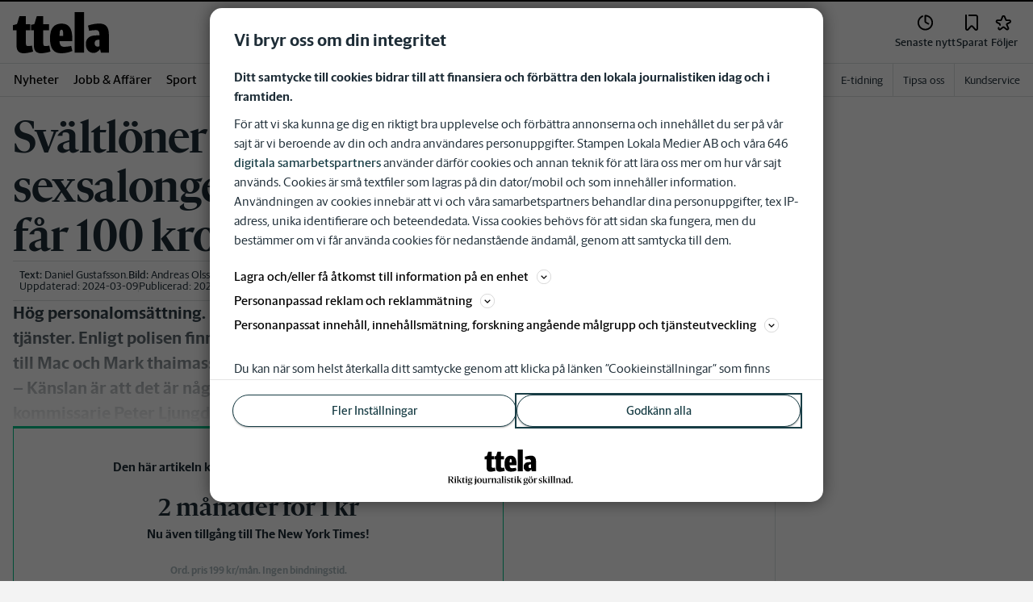

--- FILE ---
content_type: text/plain; charset=utf-8
request_url: https://gto.ttela.se/api/v3/firstparty
body_size: 492
content:
{
  "i": "b3b5d41f-99fb-469f-8e1e-b3ba246adaf9",
  "r": "ttela.se",
  "v": "v3",
  "e": {},
  "k": [],
  "c": []
}

--- FILE ---
content_type: application/javascript; charset=UTF-8
request_url: https://www.ttela.se/_next/static/chunks/pages/av/%5BauthorName%5D-f65d4856e9d663a0.js
body_size: 1916
content:
(self.webpackChunk_N_E=self.webpackChunk_N_E||[]).push([[1992],{2555:function(e,t,a){(window.__NEXT_P=window.__NEXT_P||[]).push(["/av/[authorName]",function(){return a(18822)}])},7408:function(e,t,a){"use strict";a.d(t,{Z:function(){return D}});var r=a(52676),n=a(39978),i=a(98024),s=a(59313),o=a(71365),l=a(71565),c=a(93694),u=a(87456),g=a(46709),p=a(47821),d=a(75271),h=a(63859),f=a.n(h),m=a(12667),x=a(77740),j=a(18752);let y={topic:{variant:"tag",followableTagType:!0},author:{variant:"byline",followableTagType:!0},articleSerie:{variant:"article-series",followableTagType:!1},category:{variant:"category",followableTagType:!1}};var w=e=>{let{item:t,type:a}=e,{followableTagType:n}=y[a],{isDesktop:c}=(0,l.Ce)(),[u,g]=(0,d.useState)(!1),{name:p}=t,h=(0,o.uT)(t),w=h?t.shortDescription:t.description,_=h&&t.email,b=`https://prod-byline-images.s3-eu-west-1.amazonaws.com/${t.uuid}/WIDE.png`;return(0,r.jsxs)(x.h1,{children:[(0,r.jsxs)(i.Kq,{spacing:{mobile:s.t.Spacing12,desktop:s.t.Spacing20},direction:{desktop:"row",mobile:"column"},flexProps:{mobile:{justifyContent:"center",alignItems:"center"},desktop:{justifyContent:"flex-start",alignItems:h?"flex-start":"center"}},children:[h&&!u&&(0,r.jsx)(x.zT,{"data-testid":"landingpage_author_image",children:(0,r.jsx)(f(),{src:b,alt:"",width:c?200:250,height:c?100:125,onError:()=>{g(!0)},loader:j.Z})}),(0,r.jsxs)(i.Kq,{spacing:s.t.Spacing12,flexProps:{mobile:{justifyContent:"center",alignItems:"center"},desktop:{justifyContent:"center",alignItems:"flex-start"}},children:[(0,r.jsxs)(i.Kq,{spacing:s.t.Spacing4,flexProps:{mobile:{alignItems:"center"},desktop:{alignItems:"flex-start"}},children:[(0,r.jsx)(x.C$,{tabIndex:0,children:p}),h&&_&&(0,r.jsx)(x.xM,{href:`mailto:${_}`,children:_})]}),n&&(0,r.jsx)(m.Z,{tag:{id:t.uuid,name:t.name,type:a,isFollowableTag:t.isFollowable},testid:"landingpage_follow_button"})]})]}),(0,r.jsx)(x.MJ,{"data-testid":"landingpage_description",tabIndex:0,isDesktop:c,children:w})]})},_=a(19651),b=a(61826),D=e=>{let{item:t,type:a,articles:d,showAds:h=!0,totalArticles:f}=e,{screenSizesResolved:m}=(0,l.dD)(),x=(0,o.uT)(t),j=void 0!==f&&f>b.L,{isFirstPage:y,isLastPage:D,page:T,setPage:k}=(0,c.Y)({totalCount:f??0,pageSize:b.L});return(0,r.jsxs)(g.lo,{withOutsider:h,children:[(0,r.jsxs)(i.Kq,{spacing:s.t.Spacing16,children:[(0,r.jsx)(w,{item:t,type:a}),h&&(0,r.jsx)(u.Z,{"data-testid":"landingpage_panorama"}),m?(0,r.jsx)(p.Z,{articles:d,showByline:!x}):(0,r.jsx)(n.W,{withMinHeight:!0}),(0,r.jsx)(i.cR,{})]}),j&&(0,r.jsx)(_.Z,{totalCount:f,currentPage:T,isFirstPage:y,isLastPage:D,setPage:k})]})}},65398:function(e,t,a){"use strict";a.d(t,{D:function(){return l}});var r=a(75271),n=a(63441),i=a(74780),s=a(61826),o=a(50030);let l=e=>{let{pageItems:t,queryValue:a,tag:l,filter:c}=e,[u,g]=(0,r.useState)(t),p=(Number((0,n.useRouter)().query.page??1)-1)*s.L,d=(0,r.useMemo)(()=>{let e=(0,o.kI)({offset:p,queryValue:a,tag:l,startDate:c?.startDate,endDate:c?.endDate});return c?.categories?.length&&e.set("categories",c.categories.join(",")),c?.sources?.length&&e.set("sources",c.sources.join(",")),c?.types?.length&&e.set("types",c.types.join(",")),e.toString()},[p,a,l,c?.startDate,c?.endDate,c?.categories,c?.sources,c?.types]);return(0,r.useEffect)(()=>{fetch("/api/queryArticle/filter?"+d).then(async e=>e.ok?e.json():(i.kg.error("Error message received from /api/queryArticle/filter"),Promise.reject(await e.json()))).then(e=>{g({articles:e?.articles??[],total:e?.total??0})}).catch(e=>{i.kg.error({error:e},"Unexpected error fetching article filter")})},[d]),{articles:u.articles,total:u.total}}},18822:function(e,t,a){"use strict";a.r(t),a.d(t,{__N_SSP:function(){return c}});var r=a(52676),n=a(65398),i=a(85931),s=a(48688),o=a(7408),l=a(55418),c=!0;t.default=e=>{let{author:t,pageItems:a}=e,c=(0,i.oR)(),u=c.getFullTitleName(),{articles:g,total:p}=(0,n.D)({queryValue:t.name,tag:"authors",pageItems:a}),d=(t&&t.shortDescription)??`Det senaste av ${t?.name}. Läs nyheter, artiklar och reportage av ${t?.name} på ${u}`,h=t&&{title:`Senaste nyheterna fr\xe5n ${t.name}`,description:d,type:"website",image:c.getLogoUrl()},f=t&&{title:`Senaste nyheterna fr\xe5n ${t.name}`,shortTitle:t.name,name:t.name,email:t.email,description:d};return(0,r.jsxs)(l.A,{pageData:{type:"author",data:t},children:[(0,r.jsx)(s.Z,{openGraphData:h??void 0,titleMetaData:f??void 0,followTag:t,page:"author"}),(0,r.jsx)(o.Z,{item:t,type:"author",articles:g,totalArticles:p})]})}}},function(e){e.O(0,[1762,5872,2580,3184,5594,5900,4206,4125,3174,2572,5601,8024,8952,1900,8688,2251,2888,9774,179],function(){return e(e.s=2555)}),_N_E=e.O()}]);

--- FILE ---
content_type: text/plain; charset=utf-8
request_url: https://gto.ttela.se/api/v3/firstparty
body_size: 485
content:
{
  "i": "a804ba11-2e71-4aac-9b3c-03a5ffd363f7",
  "r": "ttela.se",
  "v": "v3",
  "e": {},
  "k": [],
  "c": []
}

--- FILE ---
content_type: application/javascript; charset=UTF-8
request_url: https://www.ttela.se/_next/static/chunks/3184-8dd30d004ed7f0af.js
body_size: 10518
content:
"use strict";(self.webpackChunk_N_E=self.webpackChunk_N_E||[]).push([[3184],{39978:function(e,t,n){n.d(t,{W:function(){return l}});var r=n(52676),o=n(2774),i=n(20055),a=n(83173),u=n(83982),c=n(58831);let l=e=>{let{px:t={mobile:u.t.Spacing16},withMinHeight:n,variant:o="default",className:i,children:a,id:l}=e,d=(0,c.hy)(t)?t:{mobile:t},f={mobile:d.mobile,tablet:d.tablet,desktop:d.desktop,xlargeDesktop:d.xlargeDesktop};return(0,r.jsx)(s,{px:f,withMinHeight:n,variant:o,className:i,id:l,children:a})},s=i.ZP.div.withConfig({componentId:"sc-35f6929b-0"})(["position:relative;width:100%;",";",";",""],e=>{let{withMinHeight:t}=e;return t&&(0,i.iv)(["min-height:var(--container-min-height);"])},e=>{let{px:t}=e;return(0,i.iv)([""," @media ","{","}@media ","{","}@media ","{","}"],t.mobile&&(0,o.Dh)({px:`${t.mobile}`}),a.U.md,t?.tablet&&(0,o.Dh)({px:`${t.tablet}`}),a.U.lg,t?.desktop&&(0,o.Dh)({px:`${t.desktop}`}),a.U.xl,t?.xlargeDesktop&&(0,o.Dh)({px:`${t.xlargeDesktop}`}))},e=>{let{variant:t}=e;return({fluid:(0,i.iv)(["",""],(0,o.Dh)({px:0})),default:(0,i.iv)(["max-width:var(--container-max-width);"," .sticky-outer-wrapper + &&{",";}"],(0,o.Dh)({mx:"auto"}),(0,o.Dh)({mt:3}))})[t]})},45174:function(e,t,n){n.d(t,{K:function(){return c},L:function(){return u}});var r=n(52676),o=n(20055),i=n(83173),a=n(58831);let u=e=>{let{value:t}=e,n=(0,a.cL)(t)?t:{mobile:t};return(0,r.jsx)(c,{mobile:n.mobile,tablet:n.tablet,desktop:n.desktop,xlargeDesktop:n.xlargeDesktop})},c=o.ZP.div.withConfig({componentId:"sc-9306ec6a-0"})(["height:",";",";",";",";clear:both;"],e=>{let{mobile:t}=e;return t},e=>{let{tablet:t}=e;return t&&(0,o.iv)(["@media ","{height:",";}"],i.U.md,t)},e=>{let{desktop:t}=e;return t&&(0,o.iv)(["@media ","{height:",";}"],i.U.lg,t)},e=>{let{xlargeDesktop:t}=e;return t&&(0,o.iv)(["@media ","{height:",";}"],i.U.xl,t)})},59313:function(e,t,n){var r,o;n.d(t,{t:function(){return r}}),(o=r||(r={})).Spacing2="2px",o.Spacing4="4px",o.Spacing8="8px",o.Spacing12="12px",o.Spacing16="16px",o.Spacing20="20px",o.Spacing24="24px",o.Spacing32="32px",o.Spacing40="40px",o.Spacing64="64px",Object.fromEntries(Object.entries({...r}).filter(e=>{let[t,n]=e;return"string"==typeof n}).map(e=>{let[t,n]=e;return[`${t}: ${n}`,n]}))},83982:function(e,t,n){n.d(t,{t:function(){return r.t}});var r=n(59313)},58831:function(e,t,n){n.d(t,{Ut:function(){return o},bX:function(){return i},cL:function(){return r},hy:function(){return a}});let r=e=>"object"==typeof e,o=e=>"object"==typeof e,i=e=>Object.keys(e).some(e=>e.includes("mobile")),a=e=>"object"==typeof e},42734:function(e,t,n){let r;n.d(t,{VY:function(){return ta},GG:function(){return e8},Be:function(){return e5},$N:function(){return e2},aV:function(){return ti},h_:function(){return to},fC:function(){return tr}});var o,i,a,u,c,l,s,d,f=n(75271),p=n.t(f,2);function m(e,t,{checkForDefaultPrevented:n=!0}={}){return function(r){if(e?.(r),!1===n||!r.defaultPrevented)return t?.(r)}}function v(...e){return t=>e.forEach(e=>{"function"==typeof e?e(t):null!=e&&(e.current=t)})}function h(...e){return f.useCallback(v(...e),e)}var g=n(52676),y=globalThis?.document?f.useLayoutEffect:()=>{},b=p["useId".toString()]||(()=>void 0),E=0;function w(e){let[t,n]=f.useState(b());return y(()=>{e||n(e=>e??String(E++))},[e]),e||(t?`radix-${t}`:"")}function x(e){let t=f.useRef(e);return f.useEffect(()=>{t.current=e}),f.useMemo(()=>(...e)=>t.current?.(...e),[])}var C=n(30967),N=f.forwardRef((e,t)=>{let{children:n,...r}=e,o=f.Children.toArray(n),i=o.find(R);if(i){let e=i.props.children,n=o.map(t=>t!==i?t:f.Children.count(e)>1?f.Children.only(null):f.isValidElement(e)?e.props.children:null);return(0,g.jsx)(S,{...r,ref:t,children:f.isValidElement(e)?f.cloneElement(e,void 0,n):null})}return(0,g.jsx)(S,{...r,ref:t,children:n})});N.displayName="Slot";var S=f.forwardRef((e,t)=>{let{children:n,...r}=e;if(f.isValidElement(n)){let e,o;let i=(e=Object.getOwnPropertyDescriptor(n.props,"ref")?.get)&&"isReactWarning"in e&&e.isReactWarning?n.ref:(e=Object.getOwnPropertyDescriptor(n,"ref")?.get)&&"isReactWarning"in e&&e.isReactWarning?n.props.ref:n.props.ref||n.ref;return f.cloneElement(n,{...function(e,t){let n={...t};for(let r in t){let o=e[r],i=t[r];/^on[A-Z]/.test(r)?o&&i?n[r]=(...e)=>{i(...e),o(...e)}:o&&(n[r]=o):"style"===r?n[r]={...o,...i}:"className"===r&&(n[r]=[o,i].filter(Boolean).join(" "))}return{...e,...n}}(r,n.props),ref:t?v(t,i):i})}return f.Children.count(n)>1?f.Children.only(null):null});S.displayName="SlotClone";var D=({children:e})=>(0,g.jsx)(g.Fragment,{children:e});function R(e){return f.isValidElement(e)&&e.type===D}var k=["a","button","div","form","h2","h3","img","input","label","li","nav","ol","p","span","svg","ul"].reduce((e,t)=>{let n=f.forwardRef((e,n)=>{let{asChild:r,...o}=e,i=r?N:t;return"undefined"!=typeof window&&(window[Symbol.for("radix-ui")]=!0),(0,g.jsx)(i,{...o,ref:n})});return n.displayName=`Primitive.${t}`,{...e,[t]:n}},{}),P="dismissableLayer.update",L=f.createContext({layers:new Set,layersWithOutsidePointerEventsDisabled:new Set,branches:new Set}),O=f.forwardRef((e,t)=>{let{disableOutsidePointerEvents:n=!1,onEscapeKeyDown:r,onPointerDownOutside:o,onFocusOutside:i,onInteractOutside:a,onDismiss:u,...c}=e,l=f.useContext(L),[d,p]=f.useState(null),v=d?.ownerDocument??globalThis?.document,[,y]=f.useState({}),b=h(t,e=>p(e)),E=Array.from(l.layers),[w]=[...l.layersWithOutsidePointerEventsDisabled].slice(-1),C=E.indexOf(w),N=d?E.indexOf(d):-1,S=l.layersWithOutsidePointerEventsDisabled.size>0,D=N>=C,R=function(e,t=globalThis?.document){let n=x(e),r=f.useRef(!1),o=f.useRef(()=>{});return f.useEffect(()=>{let e=e=>{if(e.target&&!r.current){let r=function(){M("dismissableLayer.pointerDownOutside",n,i,{discrete:!0})},i={originalEvent:e};"touch"===e.pointerType?(t.removeEventListener("click",o.current),o.current=r,t.addEventListener("click",o.current,{once:!0})):r()}else t.removeEventListener("click",o.current);r.current=!1},i=window.setTimeout(()=>{t.addEventListener("pointerdown",e)},0);return()=>{window.clearTimeout(i),t.removeEventListener("pointerdown",e),t.removeEventListener("click",o.current)}},[t,n]),{onPointerDownCapture:()=>r.current=!0}}(e=>{let t=e.target,n=[...l.branches].some(e=>e.contains(t));!D||n||(o?.(e),a?.(e),e.defaultPrevented||u?.())},v),O=function(e,t=globalThis?.document){let n=x(e),r=f.useRef(!1);return f.useEffect(()=>{let e=e=>{e.target&&!r.current&&M("dismissableLayer.focusOutside",n,{originalEvent:e},{discrete:!1})};return t.addEventListener("focusin",e),()=>t.removeEventListener("focusin",e)},[t,n]),{onFocusCapture:()=>r.current=!0,onBlurCapture:()=>r.current=!1}}(e=>{let t=e.target;[...l.branches].some(e=>e.contains(t))||(i?.(e),a?.(e),e.defaultPrevented||u?.())},v);return!function(e,t=globalThis?.document){let n=x(e);f.useEffect(()=>{let e=e=>{"Escape"===e.key&&n(e)};return t.addEventListener("keydown",e,{capture:!0}),()=>t.removeEventListener("keydown",e,{capture:!0})},[n,t])}(e=>{N!==l.layers.size-1||(r?.(e),!e.defaultPrevented&&u&&(e.preventDefault(),u()))},v),f.useEffect(()=>{if(d)return n&&(0===l.layersWithOutsidePointerEventsDisabled.size&&(s=v.body.style.pointerEvents,v.body.style.pointerEvents="none"),l.layersWithOutsidePointerEventsDisabled.add(d)),l.layers.add(d),T(),()=>{n&&1===l.layersWithOutsidePointerEventsDisabled.size&&(v.body.style.pointerEvents=s)}},[d,v,n,l]),f.useEffect(()=>()=>{d&&(l.layers.delete(d),l.layersWithOutsidePointerEventsDisabled.delete(d),T())},[d,l]),f.useEffect(()=>{let e=()=>y({});return document.addEventListener(P,e),()=>document.removeEventListener(P,e)},[]),(0,g.jsx)(k.div,{...c,ref:b,style:{pointerEvents:S?D?"auto":"none":void 0,...e.style},onFocusCapture:m(e.onFocusCapture,O.onFocusCapture),onBlurCapture:m(e.onBlurCapture,O.onBlurCapture),onPointerDownCapture:m(e.onPointerDownCapture,R.onPointerDownCapture)})});function T(){let e=new CustomEvent(P);document.dispatchEvent(e)}function M(e,t,n,{discrete:r}){let o=n.originalEvent.target,i=new CustomEvent(e,{bubbles:!1,cancelable:!0,detail:n});(t&&o.addEventListener(e,t,{once:!0}),r)?o&&C.flushSync(()=>o.dispatchEvent(i)):o.dispatchEvent(i)}O.displayName="DismissableLayer",f.forwardRef((e,t)=>{let n=f.useContext(L),r=f.useRef(null),o=h(t,r);return f.useEffect(()=>{let e=r.current;if(e)return n.branches.add(e),()=>{n.branches.delete(e)}},[n.branches]),(0,g.jsx)(k.div,{...e,ref:o})}).displayName="DismissableLayerBranch";var _="focusScope.autoFocusOnMount",j="focusScope.autoFocusOnUnmount",A={bubbles:!1,cancelable:!0},I=f.forwardRef((e,t)=>{let{loop:n=!1,trapped:r=!1,onMountAutoFocus:o,onUnmountAutoFocus:i,...a}=e,[u,c]=f.useState(null),l=x(o),s=x(i),d=f.useRef(null),p=h(t,e=>c(e)),m=f.useRef({paused:!1,pause(){this.paused=!0},resume(){this.paused=!1}}).current;f.useEffect(()=>{if(r){let e=function(e){if(m.paused||!u)return;let t=e.target;u.contains(t)?d.current=t:U(d.current,{select:!0})},t=function(e){if(m.paused||!u)return;let t=e.relatedTarget;null===t||u.contains(t)||U(d.current,{select:!0})};document.addEventListener("focusin",e),document.addEventListener("focusout",t);let n=new MutationObserver(function(e){if(document.activeElement===document.body)for(let t of e)t.removedNodes.length>0&&U(u)});return u&&n.observe(u,{childList:!0,subtree:!0}),()=>{document.removeEventListener("focusin",e),document.removeEventListener("focusout",t),n.disconnect()}}},[r,u,m.paused]),f.useEffect(()=>{if(u){$.add(m);let e=document.activeElement;if(!u.contains(e)){let t=new CustomEvent(_,A);u.addEventListener(_,l),u.dispatchEvent(t),t.defaultPrevented||(function(e,{select:t=!1}={}){let n=document.activeElement;for(let r of e)if(U(r,{select:t}),document.activeElement!==n)return}(F(u).filter(e=>"A"!==e.tagName),{select:!0}),document.activeElement===e&&U(u))}return()=>{u.removeEventListener(_,l),setTimeout(()=>{let t=new CustomEvent(j,A);u.addEventListener(j,s),u.dispatchEvent(t),t.defaultPrevented||U(e??document.body,{select:!0}),u.removeEventListener(j,s),$.remove(m)},0)}}},[u,l,s,m]);let v=f.useCallback(e=>{if(!n&&!r||m.paused)return;let t="Tab"===e.key&&!e.altKey&&!e.ctrlKey&&!e.metaKey,o=document.activeElement;if(t&&o){let t=e.currentTarget,[r,i]=function(e){let t=F(e);return[W(t,e),W(t.reverse(),e)]}(t);r&&i?e.shiftKey||o!==i?e.shiftKey&&o===r&&(e.preventDefault(),n&&U(i,{select:!0})):(e.preventDefault(),n&&U(r,{select:!0})):o===t&&e.preventDefault()}},[n,r,m.paused]);return(0,g.jsx)(k.div,{tabIndex:-1,...a,ref:p,onKeyDown:v})});function F(e){let t=[],n=document.createTreeWalker(e,NodeFilter.SHOW_ELEMENT,{acceptNode:e=>{let t="INPUT"===e.tagName&&"hidden"===e.type;return e.disabled||e.hidden||t?NodeFilter.FILTER_SKIP:e.tabIndex>=0?NodeFilter.FILTER_ACCEPT:NodeFilter.FILTER_SKIP}});for(;n.nextNode();)t.push(n.currentNode);return t}function W(e,t){for(let n of e)if(!function(e,{upTo:t}){if("hidden"===getComputedStyle(e).visibility)return!0;for(;e&&(void 0===t||e!==t);){if("none"===getComputedStyle(e).display)return!0;e=e.parentElement}return!1}(n,{upTo:t}))return n}function U(e,{select:t=!1}={}){if(e&&e.focus){var n;let r=document.activeElement;e.focus({preventScroll:!0}),e!==r&&(n=e)instanceof HTMLInputElement&&"select"in n&&t&&e.select()}}I.displayName="FocusScope";var $=(r=[],{add(e){let t=r[0];e!==t&&t?.pause(),(r=B(r,e)).unshift(e)},remove(e){r=B(r,e),r[0]?.resume()}});function B(e,t){let n=[...e],r=n.indexOf(t);return -1!==r&&n.splice(r,1),n}var K=f.forwardRef((e,t)=>{let{container:n,...r}=e,[o,i]=f.useState(!1);y(()=>i(!0),[]);let a=n||o&&globalThis?.document?.body;return a?C.createPortal((0,g.jsx)(k.div,{...r,ref:t}),a):null});K.displayName="Portal";var V=e=>{let t,n;let{present:r,children:o}=e,i=function(e){var t,n;let[r,o]=f.useState(),i=f.useRef({}),a=f.useRef(e),u=f.useRef("none"),[c,l]=(t=e?"mounted":"unmounted",n={mounted:{UNMOUNT:"unmounted",ANIMATION_OUT:"unmountSuspended"},unmountSuspended:{MOUNT:"mounted",ANIMATION_END:"unmounted"},unmounted:{MOUNT:"mounted"}},f.useReducer((e,t)=>n[e][t]??e,t));return f.useEffect(()=>{let e=X(i.current);u.current="mounted"===c?e:"none"},[c]),y(()=>{let t=i.current,n=a.current;if(n!==e){let r=u.current,o=X(t);e?l("MOUNT"):"none"===o||t?.display==="none"?l("UNMOUNT"):n&&r!==o?l("ANIMATION_OUT"):l("UNMOUNT"),a.current=e}},[e,l]),y(()=>{if(r){let e;let t=r.ownerDocument.defaultView??window,n=n=>{let o=X(i.current).includes(n.animationName);if(n.target===r&&o&&(l("ANIMATION_END"),!a.current)){let n=r.style.animationFillMode;r.style.animationFillMode="forwards",e=t.setTimeout(()=>{"forwards"===r.style.animationFillMode&&(r.style.animationFillMode=n)})}},o=e=>{e.target===r&&(u.current=X(i.current))};return r.addEventListener("animationstart",o),r.addEventListener("animationcancel",n),r.addEventListener("animationend",n),()=>{t.clearTimeout(e),r.removeEventListener("animationstart",o),r.removeEventListener("animationcancel",n),r.removeEventListener("animationend",n)}}l("ANIMATION_END")},[r,l]),{isPresent:["mounted","unmountSuspended"].includes(c),ref:f.useCallback(e=>{e&&(i.current=getComputedStyle(e)),o(e)},[])}}(r),a="function"==typeof o?o({present:i.isPresent}):f.Children.only(o),u=h(i.ref,(t=Object.getOwnPropertyDescriptor(a.props,"ref")?.get)&&"isReactWarning"in t&&t.isReactWarning?a.ref:(t=Object.getOwnPropertyDescriptor(a,"ref")?.get)&&"isReactWarning"in t&&t.isReactWarning?a.props.ref:a.props.ref||a.ref);return"function"==typeof o||i.isPresent?f.cloneElement(a,{ref:u}):null};function X(e){return e?.animationName||"none"}V.displayName="Presence";var Y=0;function Z(){let e=document.createElement("span");return e.setAttribute("data-radix-focus-guard",""),e.tabIndex=0,e.style.outline="none",e.style.opacity="0",e.style.position="fixed",e.style.pointerEvents="none",e}var z=n(15767),H="right-scroll-bar-position",q="width-before-scroll-bar",G=(void 0===o&&(o={}),(void 0===i&&(i=function(e){return e}),a=[],u=!1,c={read:function(){if(u)throw Error("Sidecar: could not `read` from an `assigned` medium. `read` could be used only with `useMedium`.");return a.length?a[a.length-1]:null},useMedium:function(e){var t=i(e,u);return a.push(t),function(){a=a.filter(function(e){return e!==t})}},assignSyncMedium:function(e){for(u=!0;a.length;){var t=a;a=[],t.forEach(e)}a={push:function(t){return e(t)},filter:function(){return a}}},assignMedium:function(e){u=!0;var t=[];if(a.length){var n=a;a=[],n.forEach(e),t=a}var r=function(){var n=t;t=[],n.forEach(e)},o=function(){return Promise.resolve().then(r)};o(),a={push:function(e){t.push(e),o()},filter:function(e){return t=t.filter(e),a}}}}).options=(0,z.__assign)({async:!0,ssr:!1},o),c),J=function(){},Q=f.forwardRef(function(e,t){var n,r,o,i=f.useRef(null),a=f.useState({onScrollCapture:J,onWheelCapture:J,onTouchMoveCapture:J}),u=a[0],c=a[1],l=e.forwardProps,s=e.children,d=e.className,p=e.removeScrollBar,m=e.enabled,v=e.shards,h=e.sideCar,g=e.noIsolation,y=e.inert,b=e.allowPinchZoom,E=e.as,w=e.gapMode,x=(0,z.__rest)(e,["forwardProps","children","className","removeScrollBar","enabled","shards","sideCar","noIsolation","inert","allowPinchZoom","as","gapMode"]),C=(n=[i,t],r=function(e){return n.forEach(function(t){return"function"==typeof t?t(e):t&&(t.current=e),t})},(o=(0,f.useState)(function(){return{value:null,callback:r,facade:{get current(){return o.value},set current(value){var e=o.value;e!==value&&(o.value=value,o.callback(value,e))}}}})[0]).callback=r,o.facade),N=(0,z.__assign)((0,z.__assign)({},x),u);return f.createElement(f.Fragment,null,m&&f.createElement(h,{sideCar:G,removeScrollBar:p,shards:v,noIsolation:g,inert:y,setCallbacks:c,allowPinchZoom:!!b,lockRef:i,gapMode:w}),l?f.cloneElement(f.Children.only(s),(0,z.__assign)((0,z.__assign)({},N),{ref:C})):f.createElement(void 0===E?"div":E,(0,z.__assign)({},N,{className:d,ref:C}),s))});Q.defaultProps={enabled:!0,removeScrollBar:!0,inert:!1},Q.classNames={fullWidth:q,zeroRight:H};var ee=function(e){var t=e.sideCar,n=(0,z.__rest)(e,["sideCar"]);if(!t)throw Error("Sidecar: please provide `sideCar` property to import the right car");var r=t.read();if(!r)throw Error("Sidecar medium not found");return f.createElement(r,(0,z.__assign)({},n))};ee.isSideCarExport=!0;var et=function(){var e=0,t=null;return{add:function(r){if(0==e&&(t=function(){if(!document)return null;var e=document.createElement("style");e.type="text/css";var t=d||n.nc;return t&&e.setAttribute("nonce",t),e}())){var o,i;(o=t).styleSheet?o.styleSheet.cssText=r:o.appendChild(document.createTextNode(r)),i=t,(document.head||document.getElementsByTagName("head")[0]).appendChild(i)}e++},remove:function(){--e||!t||(t.parentNode&&t.parentNode.removeChild(t),t=null)}}},en=function(){var e=et();return function(t,n){f.useEffect(function(){return e.add(t),function(){e.remove()}},[t&&n])}},er=function(){var e=en();return function(t){return e(t.styles,t.dynamic),null}},eo={left:0,top:0,right:0,gap:0},ei=function(e){return parseInt(e||"",10)||0},ea=function(e){var t=window.getComputedStyle(document.body),n=t["padding"===e?"paddingLeft":"marginLeft"],r=t["padding"===e?"paddingTop":"marginTop"],o=t["padding"===e?"paddingRight":"marginRight"];return[ei(n),ei(r),ei(o)]},eu=function(e){if(void 0===e&&(e="margin"),"undefined"==typeof window)return eo;var t=ea(e),n=document.documentElement.clientWidth,r=window.innerWidth;return{left:t[0],top:t[1],right:t[2],gap:Math.max(0,r-n+t[2]-t[0])}},ec=er(),el="data-scroll-locked",es=function(e,t,n,r){var o=e.left,i=e.top,a=e.right,u=e.gap;return void 0===n&&(n="margin"),"\n  .".concat("with-scroll-bars-hidden"," {\n   overflow: hidden ").concat(r,";\n   padding-right: ").concat(u,"px ").concat(r,";\n  }\n  body[").concat(el,"] {\n    overflow: hidden ").concat(r,";\n    overscroll-behavior: contain;\n    ").concat([t&&"position: relative ".concat(r,";"),"margin"===n&&"\n    padding-left: ".concat(o,"px;\n    padding-top: ").concat(i,"px;\n    padding-right: ").concat(a,"px;\n    margin-left:0;\n    margin-top:0;\n    margin-right: ").concat(u,"px ").concat(r,";\n    "),"padding"===n&&"padding-right: ".concat(u,"px ").concat(r,";")].filter(Boolean).join(""),"\n  }\n  \n  .").concat(H," {\n    right: ").concat(u,"px ").concat(r,";\n  }\n  \n  .").concat(q," {\n    margin-right: ").concat(u,"px ").concat(r,";\n  }\n  \n  .").concat(H," .").concat(H," {\n    right: 0 ").concat(r,";\n  }\n  \n  .").concat(q," .").concat(q," {\n    margin-right: 0 ").concat(r,";\n  }\n  \n  body[").concat(el,"] {\n    ").concat("--removed-body-scroll-bar-size",": ").concat(u,"px;\n  }\n")},ed=function(){var e=parseInt(document.body.getAttribute(el)||"0",10);return isFinite(e)?e:0},ef=function(){f.useEffect(function(){return document.body.setAttribute(el,(ed()+1).toString()),function(){var e=ed()-1;e<=0?document.body.removeAttribute(el):document.body.setAttribute(el,e.toString())}},[])},ep=function(e){var t=e.noRelative,n=e.noImportant,r=e.gapMode,o=void 0===r?"margin":r;ef();var i=f.useMemo(function(){return eu(o)},[o]);return f.createElement(ec,{styles:es(i,!t,o,n?"":"!important")})},em=!1;if("undefined"!=typeof window)try{var ev=Object.defineProperty({},"passive",{get:function(){return em=!0,!0}});window.addEventListener("test",ev,ev),window.removeEventListener("test",ev,ev)}catch(e){em=!1}var eh=!!em&&{passive:!1},eg=function(e,t){if(!(e instanceof Element))return!1;var n=window.getComputedStyle(e);return"hidden"!==n[t]&&!(n.overflowY===n.overflowX&&"TEXTAREA"!==e.tagName&&"visible"===n[t])},ey=function(e,t){var n=t.ownerDocument,r=t;do{if("undefined"!=typeof ShadowRoot&&r instanceof ShadowRoot&&(r=r.host),eb(e,r)){var o=eE(e,r);if(o[1]>o[2])return!0}r=r.parentNode}while(r&&r!==n.body);return!1},eb=function(e,t){return"v"===e?eg(t,"overflowY"):eg(t,"overflowX")},eE=function(e,t){return"v"===e?[t.scrollTop,t.scrollHeight,t.clientHeight]:[t.scrollLeft,t.scrollWidth,t.clientWidth]},ew=function(e,t,n,r,o){var i,a=(i=window.getComputedStyle(t).direction,"h"===e&&"rtl"===i?-1:1),u=a*r,c=n.target,l=t.contains(c),s=!1,d=u>0,f=0,p=0;do{var m=eE(e,c),v=m[0],h=m[1]-m[2]-a*v;(v||h)&&eb(e,c)&&(f+=h,p+=v),c instanceof ShadowRoot?c=c.host:c=c.parentNode}while(!l&&c!==document.body||l&&(t.contains(c)||t===c));return d&&(o&&1>Math.abs(f)||!o&&u>f)?s=!0:!d&&(o&&1>Math.abs(p)||!o&&-u>p)&&(s=!0),s},ex=function(e){return"changedTouches"in e?[e.changedTouches[0].clientX,e.changedTouches[0].clientY]:[0,0]},eC=function(e){return[e.deltaX,e.deltaY]},eN=function(e){return e&&"current"in e?e.current:e},eS=0,eD=[],eR=(l=function(e){var t=f.useRef([]),n=f.useRef([0,0]),r=f.useRef(),o=f.useState(eS++)[0],i=f.useState(er)[0],a=f.useRef(e);f.useEffect(function(){a.current=e},[e]),f.useEffect(function(){if(e.inert){document.body.classList.add("block-interactivity-".concat(o));var t=(0,z.__spreadArray)([e.lockRef.current],(e.shards||[]).map(eN),!0).filter(Boolean);return t.forEach(function(e){return e.classList.add("allow-interactivity-".concat(o))}),function(){document.body.classList.remove("block-interactivity-".concat(o)),t.forEach(function(e){return e.classList.remove("allow-interactivity-".concat(o))})}}},[e.inert,e.lockRef.current,e.shards]);var u=f.useCallback(function(e,t){if("touches"in e&&2===e.touches.length||"wheel"===e.type&&e.ctrlKey)return!a.current.allowPinchZoom;var o,i=ex(e),u=n.current,c="deltaX"in e?e.deltaX:u[0]-i[0],l="deltaY"in e?e.deltaY:u[1]-i[1],s=e.target,d=Math.abs(c)>Math.abs(l)?"h":"v";if("touches"in e&&"h"===d&&"range"===s.type)return!1;var f=ey(d,s);if(!f)return!0;if(f?o=d:(o="v"===d?"h":"v",f=ey(d,s)),!f)return!1;if(!r.current&&"changedTouches"in e&&(c||l)&&(r.current=o),!o)return!0;var p=r.current||o;return ew(p,t,e,"h"===p?c:l,!0)},[]),c=f.useCallback(function(e){if(eD.length&&eD[eD.length-1]===i){var n="deltaY"in e?eC(e):ex(e),r=t.current.filter(function(t){var r;return t.name===e.type&&(t.target===e.target||e.target===t.shadowParent)&&(r=t.delta)[0]===n[0]&&r[1]===n[1]})[0];if(r&&r.should){e.cancelable&&e.preventDefault();return}if(!r){var o=(a.current.shards||[]).map(eN).filter(Boolean).filter(function(t){return t.contains(e.target)});(o.length>0?u(e,o[0]):!a.current.noIsolation)&&e.cancelable&&e.preventDefault()}}},[]),l=f.useCallback(function(e,n,r,o){var i={name:e,delta:n,target:r,should:o,shadowParent:function(e){for(var t=null;null!==e;)e instanceof ShadowRoot&&(t=e.host,e=e.host),e=e.parentNode;return t}(r)};t.current.push(i),setTimeout(function(){t.current=t.current.filter(function(e){return e!==i})},1)},[]),s=f.useCallback(function(e){n.current=ex(e),r.current=void 0},[]),d=f.useCallback(function(t){l(t.type,eC(t),t.target,u(t,e.lockRef.current))},[]),p=f.useCallback(function(t){l(t.type,ex(t),t.target,u(t,e.lockRef.current))},[]);f.useEffect(function(){return eD.push(i),e.setCallbacks({onScrollCapture:d,onWheelCapture:d,onTouchMoveCapture:p}),document.addEventListener("wheel",c,eh),document.addEventListener("touchmove",c,eh),document.addEventListener("touchstart",s,eh),function(){eD=eD.filter(function(e){return e!==i}),document.removeEventListener("wheel",c,eh),document.removeEventListener("touchmove",c,eh),document.removeEventListener("touchstart",s,eh)}},[]);var m=e.removeScrollBar,v=e.inert;return f.createElement(f.Fragment,null,v?f.createElement(i,{styles:"\n  .block-interactivity-".concat(o," {pointer-events: none;}\n  .allow-interactivity-").concat(o," {pointer-events: all;}\n")}):null,m?f.createElement(ep,{gapMode:e.gapMode}):null)},G.useMedium(l),ee),ek=f.forwardRef(function(e,t){return f.createElement(Q,(0,z.__assign)({},e,{ref:t,sideCar:eR}))});ek.classNames=Q.classNames;var eP=new WeakMap,eL=new WeakMap,eO={},eT=0,eM=function(e){return e&&(e.host||eM(e.parentNode))},e_=function(e,t,n,r){var o=(Array.isArray(e)?e:[e]).map(function(e){if(t.contains(e))return e;var n=eM(e);return n&&t.contains(n)?n:(console.error("aria-hidden",e,"in not contained inside",t,". Doing nothing"),null)}).filter(function(e){return!!e});eO[n]||(eO[n]=new WeakMap);var i=eO[n],a=[],u=new Set,c=new Set(o),l=function(e){!e||u.has(e)||(u.add(e),l(e.parentNode))};o.forEach(l);var s=function(e){!e||c.has(e)||Array.prototype.forEach.call(e.children,function(e){if(u.has(e))s(e);else{var t=e.getAttribute(r),o=null!==t&&"false"!==t,c=(eP.get(e)||0)+1,l=(i.get(e)||0)+1;eP.set(e,c),i.set(e,l),a.push(e),1===c&&o&&eL.set(e,!0),1===l&&e.setAttribute(n,"true"),o||e.setAttribute(r,"true")}})};return s(t),u.clear(),eT++,function(){a.forEach(function(e){var t=eP.get(e)-1,o=i.get(e)-1;eP.set(e,t),i.set(e,o),t||(eL.has(e)||e.removeAttribute(r),eL.delete(e)),o||e.removeAttribute(n)}),--eT||(eP=new WeakMap,eP=new WeakMap,eL=new WeakMap,eO={})}},ej=function(e,t,n){void 0===n&&(n="data-aria-hidden");var r=Array.from(Array.isArray(e)?e:[e]),o=t||("undefined"==typeof document?null:(Array.isArray(e)?e[0]:e).ownerDocument.body);return o?(r.push.apply(r,Array.from(o.querySelectorAll("[aria-live]"))),e_(r,o,n,"aria-hidden")):function(){return null}},eA="Dialog",[eI,eF]=function(e,t=[]){let n=[],r=()=>{let t=n.map(e=>f.createContext(e));return function(n){let r=n?.[e]||t;return f.useMemo(()=>({[`__scope${e}`]:{...n,[e]:r}}),[n,r])}};return r.scopeName=e,[function(t,r){let o=f.createContext(r),i=n.length;n=[...n,r];let a=t=>{let{scope:n,children:r,...a}=t,u=n?.[e]?.[i]||o,c=f.useMemo(()=>a,Object.values(a));return(0,g.jsx)(u.Provider,{value:c,children:r})};return a.displayName=t+"Provider",[a,function(n,a){let u=a?.[e]?.[i]||o,c=f.useContext(u);if(c)return c;if(void 0!==r)return r;throw Error(`\`${n}\` must be used within \`${t}\``)}]},function(...e){let t=e[0];if(1===e.length)return t;let n=()=>{let n=e.map(e=>({useScope:e(),scopeName:e.scopeName}));return function(e){let r=n.reduce((t,{useScope:n,scopeName:r})=>{let o=n(e)[`__scope${r}`];return{...t,...o}},{});return f.useMemo(()=>({[`__scope${t.scopeName}`]:r}),[r])}};return n.scopeName=t.scopeName,n}(r,...t)]}(eA),[eW,eU]=eI(eA),e$=e=>{let{__scopeDialog:t,children:n,open:r,defaultOpen:o,onOpenChange:i,modal:a=!0}=e,u=f.useRef(null),c=f.useRef(null),[l=!1,s]=function({prop:e,defaultProp:t,onChange:n=()=>{}}){let[r,o]=function({defaultProp:e,onChange:t}){let n=f.useState(e),[r]=n,o=f.useRef(r),i=x(t);return f.useEffect(()=>{o.current!==r&&(i(r),o.current=r)},[r,o,i]),n}({defaultProp:t,onChange:n}),i=void 0!==e,a=i?e:r,u=x(n);return[a,f.useCallback(t=>{if(i){let n="function"==typeof t?t(e):t;n!==e&&u(n)}else o(t)},[i,e,o,u])]}({prop:r,defaultProp:o,onChange:i});return(0,g.jsx)(eW,{scope:t,triggerRef:u,contentRef:c,contentId:w(),titleId:w(),descriptionId:w(),open:l,onOpenChange:s,onOpenToggle:f.useCallback(()=>s(e=>!e),[s]),modal:a,children:n})};e$.displayName=eA;var eB="DialogTrigger";f.forwardRef((e,t)=>{let{__scopeDialog:n,...r}=e,o=eU(eB,n),i=h(t,o.triggerRef);return(0,g.jsx)(k.button,{type:"button","aria-haspopup":"dialog","aria-expanded":o.open,"aria-controls":o.contentId,"data-state":e7(o.open),...r,ref:i,onClick:m(e.onClick,o.onOpenToggle)})}).displayName=eB;var eK="DialogPortal",[eV,eX]=eI(eK,{forceMount:void 0}),eY=e=>{let{__scopeDialog:t,forceMount:n,children:r,container:o}=e,i=eU(eK,t);return(0,g.jsx)(eV,{scope:t,forceMount:n,children:f.Children.map(r,e=>(0,g.jsx)(V,{present:n||i.open,children:(0,g.jsx)(K,{asChild:!0,container:o,children:e})}))})};eY.displayName=eK;var eZ="DialogOverlay",ez=f.forwardRef((e,t)=>{let n=eX(eZ,e.__scopeDialog),{forceMount:r=n.forceMount,...o}=e,i=eU(eZ,e.__scopeDialog);return i.modal?(0,g.jsx)(V,{present:r||i.open,children:(0,g.jsx)(eH,{...o,ref:t})}):null});ez.displayName=eZ;var eH=f.forwardRef((e,t)=>{let{__scopeDialog:n,...r}=e,o=eU(eZ,n);return(0,g.jsx)(ek,{as:N,allowPinchZoom:!0,shards:[o.contentRef],children:(0,g.jsx)(k.div,{"data-state":e7(o.open),...r,ref:t,style:{pointerEvents:"auto",...r.style}})})}),eq="DialogContent",eG=f.forwardRef((e,t)=>{let n=eX(eq,e.__scopeDialog),{forceMount:r=n.forceMount,...o}=e,i=eU(eq,e.__scopeDialog);return(0,g.jsx)(V,{present:r||i.open,children:i.modal?(0,g.jsx)(eJ,{...o,ref:t}):(0,g.jsx)(eQ,{...o,ref:t})})});eG.displayName=eq;var eJ=f.forwardRef((e,t)=>{let n=eU(eq,e.__scopeDialog),r=f.useRef(null),o=h(t,n.contentRef,r);return f.useEffect(()=>{let e=r.current;if(e)return ej(e)},[]),(0,g.jsx)(e0,{...e,ref:o,trapFocus:n.open,disableOutsidePointerEvents:!0,onCloseAutoFocus:m(e.onCloseAutoFocus,e=>{e.preventDefault(),n.triggerRef.current?.focus()}),onPointerDownOutside:m(e.onPointerDownOutside,e=>{let t=e.detail.originalEvent,n=0===t.button&&!0===t.ctrlKey;(2===t.button||n)&&e.preventDefault()}),onFocusOutside:m(e.onFocusOutside,e=>e.preventDefault())})}),eQ=f.forwardRef((e,t)=>{let n=eU(eq,e.__scopeDialog),r=f.useRef(!1),o=f.useRef(!1);return(0,g.jsx)(e0,{...e,ref:t,trapFocus:!1,disableOutsidePointerEvents:!1,onCloseAutoFocus:t=>{e.onCloseAutoFocus?.(t),t.defaultPrevented||(r.current||n.triggerRef.current?.focus(),t.preventDefault()),r.current=!1,o.current=!1},onInteractOutside:t=>{e.onInteractOutside?.(t),t.defaultPrevented||(r.current=!0,"pointerdown"!==t.detail.originalEvent.type||(o.current=!0));let i=t.target;n.triggerRef.current?.contains(i)&&t.preventDefault(),"focusin"===t.detail.originalEvent.type&&o.current&&t.preventDefault()}})}),e0=f.forwardRef((e,t)=>{let{__scopeDialog:n,trapFocus:r,onOpenAutoFocus:o,onCloseAutoFocus:i,...a}=e,u=eU(eq,n),c=f.useRef(null),l=h(t,c);return f.useEffect(()=>{let e=document.querySelectorAll("[data-radix-focus-guard]");return document.body.insertAdjacentElement("afterbegin",e[0]??Z()),document.body.insertAdjacentElement("beforeend",e[1]??Z()),Y++,()=>{1===Y&&document.querySelectorAll("[data-radix-focus-guard]").forEach(e=>e.remove()),Y--}},[]),(0,g.jsxs)(g.Fragment,{children:[(0,g.jsx)(I,{asChild:!0,loop:!0,trapped:r,onMountAutoFocus:o,onUnmountAutoFocus:i,children:(0,g.jsx)(O,{role:"dialog",id:u.contentId,"aria-describedby":u.descriptionId,"aria-labelledby":u.titleId,"data-state":e7(u.open),...a,ref:l,onDismiss:()=>u.onOpenChange(!1)})}),(0,g.jsxs)(g.Fragment,{children:[(0,g.jsx)(tt,{titleId:u.titleId}),(0,g.jsx)(tn,{contentRef:c,descriptionId:u.descriptionId})]})]})}),e1="DialogTitle",e2=f.forwardRef((e,t)=>{let{__scopeDialog:n,...r}=e,o=eU(e1,n);return(0,g.jsx)(k.h2,{id:o.titleId,...r,ref:t})});e2.displayName=e1;var e3="DialogDescription",e5=f.forwardRef((e,t)=>{let{__scopeDialog:n,...r}=e,o=eU(e3,n);return(0,g.jsx)(k.p,{id:o.descriptionId,...r,ref:t})});e5.displayName=e3;var e6="DialogClose",e8=f.forwardRef((e,t)=>{let{__scopeDialog:n,...r}=e,o=eU(e6,n);return(0,g.jsx)(k.button,{type:"button",...r,ref:t,onClick:m(e.onClick,()=>o.onOpenChange(!1))})});function e7(e){return e?"open":"closed"}e8.displayName=e6;var e4="DialogTitleWarning",[e9,te]=function(e,t){let n=f.createContext(t),r=e=>{let{children:t,...r}=e,o=f.useMemo(()=>r,Object.values(r));return(0,g.jsx)(n.Provider,{value:o,children:t})};return r.displayName=e+"Provider",[r,function(r){let o=f.useContext(n);if(o)return o;if(void 0!==t)return t;throw Error(`\`${r}\` must be used within \`${e}\``)}]}(e4,{contentName:eq,titleName:e1,docsSlug:"dialog"}),tt=({titleId:e})=>{let t=te(e4),n=`\`${t.contentName}\` requires a \`${t.titleName}\` for the component to be accessible for screen reader users.

If you want to hide the \`${t.titleName}\`, you can wrap it with our VisuallyHidden component.

For more information, see https://radix-ui.com/primitives/docs/components/${t.docsSlug}`;return f.useEffect(()=>{e&&!document.getElementById(e)&&console.error(n)},[n,e]),null},tn=({contentRef:e,descriptionId:t})=>{let n=te("DialogDescriptionWarning"),r=`Warning: Missing \`Description\` or \`aria-describedby={undefined}\` for {${n.contentName}}.`;return f.useEffect(()=>{let n=e.current?.getAttribute("aria-describedby");t&&n&&!document.getElementById(t)&&console.warn(r)},[r,e,t]),null},tr=e$,to=eY,ti=ez,ta=eG}}]);